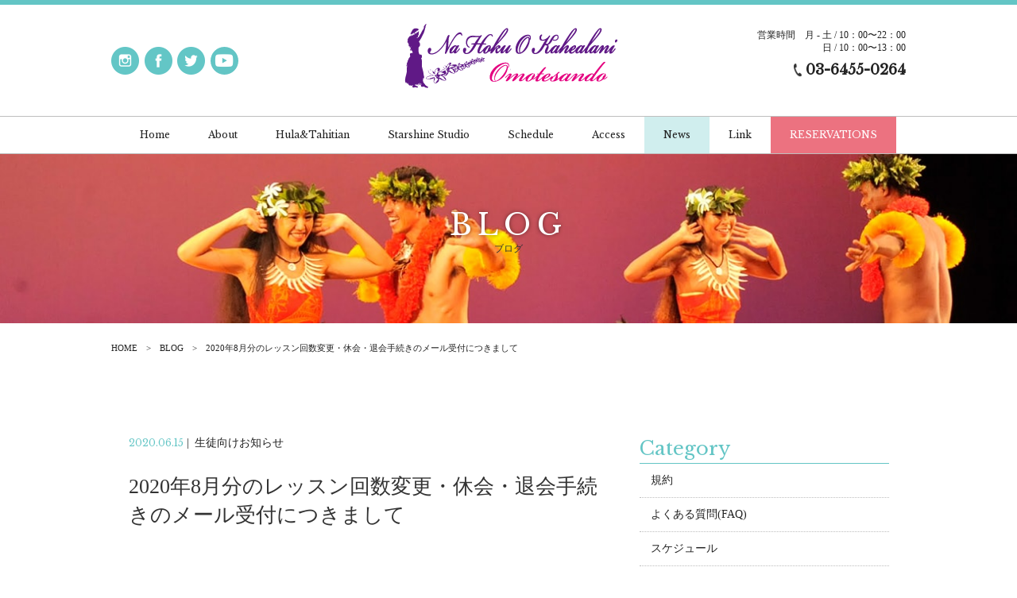

--- FILE ---
content_type: text/html; charset=UTF-8
request_url: https://nahokuokahealanijp.com/for8/
body_size: 8296
content:
<!DOCTYPE html>
<html dir="ltr" lang="ja">
<head>
<meta charset="UTF-8">
	<meta name="viewport" content="width=1050">
	<meta name="format-detection" content="telephone=no">

<link rel="shortcut icon" href="https://nahokuokahealanijp.com/wp-content/themes/031/favicon.ico" type="image/x-icon" />
<link rel="stylesheet" href="https://nahokuokahealanijp.com/wp-content/themes/031/style.css" media="all">
<link href="https://fonts.googleapis.com/css?family=Libre+Baskerville" rel="stylesheet">
<link href="https://use.fontawesome.com/releases/v5.0.8/css/all.css" rel="stylesheet">
<!--[if lt IE 9]>
<script src="https://nahokuokahealanijp.com/wp-content/themes/031/js/html5.js"></script>
<script src="https://nahokuokahealanijp.com/wp-content/themes/031/js/css3-mediaqueries.js"></script>
<![endif]-->
<script src="https://nahokuokahealanijp.com/wp-content/themes/031/js/jquery.min.js"></script>
<script src="https://nahokuokahealanijp.com/wp-content/themes/031/js/script.js"></script>

		<!-- All in One SEO 4.3.2 - aioseo.com -->
		<title>ナ ホク オ カヘアラニ 表参道 青山 本物のフラダンス</title>
		<meta name="robots" content="max-image-preview:large" />
		<link rel="canonical" href="https://nahokuokahealanijp.com/for8/" />
		<meta name="generator" content="All in One SEO (AIOSEO) 4.3.2 " />

		<!-- Google tag (gtag.js) - Google Analytics -->
<script async src="https://www.googletagmanager.com/gtag/js?id=G-ZTCMBH6D4C">
</script>
<script>
  window.dataLayer = window.dataLayer || [];
  function gtag(){dataLayer.push(arguments);}
  gtag('js', new Date());

  gtag('config', 'G-ZTCMBH6D4C');
</script>
		<meta property="og:locale" content="ja_JP" />
		<meta property="og:site_name" content="ナ ホク オ カヘアラニ | 表参道・青山のフラスタジオ" />
		<meta property="og:type" content="article" />
		<meta property="og:title" content="2020年8月分のレッスン回数変更・休会・退会手続きのメール受付につきまして | ナ ホク オ カヘアラニ" />
		<meta property="og:url" content="https://nahokuokahealanijp.com/for8/" />
		<meta property="og:image" content="https://nahokuokahealanijp.com/wp-content/uploads/2023/03/hokulani-andriana.jpg" />
		<meta property="og:image:secure_url" content="https://nahokuokahealanijp.com/wp-content/uploads/2023/03/hokulani-andriana.jpg" />
		<meta property="article:published_time" content="2020-06-15T08:45:03+00:00" />
		<meta property="article:modified_time" content="2020-10-01T02:08:32+00:00" />
		<meta property="article:publisher" content="https://www.facebook.com/NaHokuOKahealaniJapan" />
		<meta name="twitter:card" content="summary_large_image" />
		<meta name="twitter:site" content="@nahokustudio" />
		<meta name="twitter:title" content="2020年8月分のレッスン回数変更・休会・退会手続きのメール受付につきまして | ナ ホク オ カヘアラニ" />
		<meta name="twitter:creator" content="@nahokustudio" />
		<meta name="twitter:image" content="http://nahokuokahealanijp.com/wp-content/uploads/2023/03/hokulani-andriana.jpg" />
		<meta name="google" content="nositelinkssearchbox" />
		<script type="application/ld+json" class="aioseo-schema">
			{"@context":"https:\/\/schema.org","@graph":[{"@type":"Article","@id":"https:\/\/nahokuokahealanijp.com\/for8\/#article","name":"2020\u5e748\u6708\u5206\u306e\u30ec\u30c3\u30b9\u30f3\u56de\u6570\u5909\u66f4\u30fb\u4f11\u4f1a\u30fb\u9000\u4f1a\u624b\u7d9a\u304d\u306e\u30e1\u30fc\u30eb\u53d7\u4ed8\u306b\u3064\u304d\u307e\u3057\u3066 | \u30ca \u30db\u30af \u30aa \u30ab\u30d8\u30a2\u30e9\u30cb","headline":"2020\u5e748\u6708\u5206\u306e\u30ec\u30c3\u30b9\u30f3\u56de\u6570\u5909\u66f4\u30fb\u4f11\u4f1a\u30fb\u9000\u4f1a\u624b\u7d9a\u304d\u306e\u30e1\u30fc\u30eb\u53d7\u4ed8\u306b\u3064\u304d\u307e\u3057\u3066","author":{"@id":"https:\/\/nahokuokahealanijp.com\/author\/nahoku\/#author"},"publisher":{"@id":"https:\/\/nahokuokahealanijp.com\/#organization"},"image":{"@type":"ImageObject","url":"https:\/\/nahokuokahealanijp.com\/wp-content\/uploads\/2020\/06\/for8.jpg","width":842,"height":596},"datePublished":"2020-06-15T08:45:03+09:00","dateModified":"2020-10-01T02:08:32+09:00","inLanguage":"ja","mainEntityOfPage":{"@id":"https:\/\/nahokuokahealanijp.com\/for8\/#webpage"},"isPartOf":{"@id":"https:\/\/nahokuokahealanijp.com\/for8\/#webpage"},"articleSection":"\u751f\u5f92\u5411\u3051\u304a\u77e5\u3089\u305b"},{"@type":"BreadcrumbList","@id":"https:\/\/nahokuokahealanijp.com\/for8\/#breadcrumblist","itemListElement":[{"@type":"ListItem","@id":"https:\/\/nahokuokahealanijp.com\/#listItem","position":1,"item":{"@type":"WebPage","@id":"https:\/\/nahokuokahealanijp.com\/","name":"\u30db\u30fc\u30e0","description":"\u8868\u53c2\u9053\u30fb\u9752\u5c71\u306e\u30d5\u30e9\u30c0\u30f3\u30b9\u6559\u5ba4\u300c \u30ca \u30db\u30af \u30aa \u30ab\u30d8\u30a2\u30e9\u30cb\u300d | \u8868\u53c2\u9053\u99c5\u304b\u3089\u5f92\u6b693\u5206\u3068\u901a\u3044\u3084\u3059\u3044\u304b\u3089\u7d9a\u3051\u3089\u308c\u308b | \u30cf\u30ef\u30a4\u304b\u3089\u6765\u65e5\u3057\u305f\u5148\u751f\u304b\u3089\u5b66\u3079\u308b\u672c\u7269\u306e\u30d5\u30e9\u30c0\u30f3\u30b9 | \u8d85\u5165\u9580\u304b\u3089\u30d7\u30ed\u30d5\u30a7\u30c3\u30b7\u30e7\u30ca\u30eb\u307e\u3067\u3001\u30ec\u30d9\u30eb\u5225\u30af\u30e9\u30b9\u3067\u521d\u3081\u3066\u3067\u3082\u5b89\u5fc3\u3002","url":"https:\/\/nahokuokahealanijp.com\/"},"nextItem":"https:\/\/nahokuokahealanijp.com\/for8\/#listItem"},{"@type":"ListItem","@id":"https:\/\/nahokuokahealanijp.com\/for8\/#listItem","position":2,"item":{"@type":"WebPage","@id":"https:\/\/nahokuokahealanijp.com\/for8\/","name":"2020\u5e748\u6708\u5206\u306e\u30ec\u30c3\u30b9\u30f3\u56de\u6570\u5909\u66f4\u30fb\u4f11\u4f1a\u30fb\u9000\u4f1a\u624b\u7d9a\u304d\u306e\u30e1\u30fc\u30eb\u53d7\u4ed8\u306b\u3064\u304d\u307e\u3057\u3066","url":"https:\/\/nahokuokahealanijp.com\/for8\/"},"previousItem":"https:\/\/nahokuokahealanijp.com\/#listItem"}]},{"@type":"Organization","@id":"https:\/\/nahokuokahealanijp.com\/#organization","name":"\u30ca \u30db\u30af \u30aa \u30ab\u30d8\u30a2\u30e9\u30cb\u3000\u30d5\u30e9\uff06\u30bf\u30d2\u30c1\u30a2\u30f3\u30c0\u30f3\u30b9\u30b9\u30bf\u30b8\u30aa","url":"https:\/\/nahokuokahealanijp.com\/","logo":{"@type":"ImageObject","url":"https:\/\/nahokuokahealanijp.com\/wp-content\/uploads\/2023\/03\/19c41543453befdfc9f26ba7bbeb2813.jpg","@id":"https:\/\/nahokuokahealanijp.com\/#organizationLogo","width":842,"height":595},"image":{"@id":"https:\/\/nahokuokahealanijp.com\/#organizationLogo"},"sameAs":["https:\/\/www.facebook.com\/NaHokuOKahealaniJapan","https:\/\/twitter.com\/nahokustudio","https:\/\/www.instagram.com\/nahokuokahealanijapan\/","https:\/\/www.youtube.com\/channel\/UCmbEVkaax56FpYSTAlIlVxw\/videos_polymertrue"],"contactPoint":{"@type":"ContactPoint","telephone":"+81364550264","contactType":"Reservations"}},{"@type":"Person","@id":"https:\/\/nahokuokahealanijp.com\/author\/nahoku\/#author","url":"https:\/\/nahokuokahealanijp.com\/author\/nahoku\/","name":"nahoku","image":{"@type":"ImageObject","@id":"https:\/\/nahokuokahealanijp.com\/for8\/#authorImage","url":"https:\/\/secure.gravatar.com\/avatar\/183cf744a0d13a8da1ef7d5fe2020750?s=96&d=mm&r=g","width":96,"height":96,"caption":"nahoku"}},{"@type":"WebPage","@id":"https:\/\/nahokuokahealanijp.com\/for8\/#webpage","url":"https:\/\/nahokuokahealanijp.com\/for8\/","name":"2020\u5e748\u6708\u5206\u306e\u30ec\u30c3\u30b9\u30f3\u56de\u6570\u5909\u66f4\u30fb\u4f11\u4f1a\u30fb\u9000\u4f1a\u624b\u7d9a\u304d\u306e\u30e1\u30fc\u30eb\u53d7\u4ed8\u306b\u3064\u304d\u307e\u3057\u3066 | \u30ca \u30db\u30af \u30aa \u30ab\u30d8\u30a2\u30e9\u30cb","inLanguage":"ja","isPartOf":{"@id":"https:\/\/nahokuokahealanijp.com\/#website"},"breadcrumb":{"@id":"https:\/\/nahokuokahealanijp.com\/for8\/#breadcrumblist"},"author":{"@id":"https:\/\/nahokuokahealanijp.com\/author\/nahoku\/#author"},"creator":{"@id":"https:\/\/nahokuokahealanijp.com\/author\/nahoku\/#author"},"image":{"@type":"ImageObject","url":"https:\/\/nahokuokahealanijp.com\/wp-content\/uploads\/2020\/06\/for8.jpg","@id":"https:\/\/nahokuokahealanijp.com\/#mainImage","width":842,"height":596},"primaryImageOfPage":{"@id":"https:\/\/nahokuokahealanijp.com\/for8\/#mainImage"},"datePublished":"2020-06-15T08:45:03+09:00","dateModified":"2020-10-01T02:08:32+09:00"},{"@type":"WebSite","@id":"https:\/\/nahokuokahealanijp.com\/#website","url":"https:\/\/nahokuokahealanijp.com\/","name":"\u30ca \u30db\u30af \u30aa \u30ab\u30d8\u30a2\u30e9\u30cb\u3000\u30d5\u30e9\uff06\u30bf\u30d2\u30c1\u30a2\u30f3\u30c0\u30f3\u30b9\u30b9\u30bf\u30b8\u30aa","description":"\u8868\u53c2\u9053\u30fb\u9752\u5c71\u306e\u30d5\u30e9\u30b9\u30bf\u30b8\u30aa","inLanguage":"ja","publisher":{"@id":"https:\/\/nahokuokahealanijp.com\/#organization"}}]}
		</script>
		<!-- All in One SEO -->

<link rel='stylesheet' id='wp-block-library-css' href='https://nahokuokahealanijp.com/wp-includes/css/dist/block-library/style.min.css?ver=6.1.9' type='text/css' media='all' />
<link rel='stylesheet' id='classic-theme-styles-css' href='https://nahokuokahealanijp.com/wp-includes/css/classic-themes.min.css?ver=1' type='text/css' media='all' />
<style id='global-styles-inline-css' type='text/css'>
body{--wp--preset--color--black: #000000;--wp--preset--color--cyan-bluish-gray: #abb8c3;--wp--preset--color--white: #ffffff;--wp--preset--color--pale-pink: #f78da7;--wp--preset--color--vivid-red: #cf2e2e;--wp--preset--color--luminous-vivid-orange: #ff6900;--wp--preset--color--luminous-vivid-amber: #fcb900;--wp--preset--color--light-green-cyan: #7bdcb5;--wp--preset--color--vivid-green-cyan: #00d084;--wp--preset--color--pale-cyan-blue: #8ed1fc;--wp--preset--color--vivid-cyan-blue: #0693e3;--wp--preset--color--vivid-purple: #9b51e0;--wp--preset--gradient--vivid-cyan-blue-to-vivid-purple: linear-gradient(135deg,rgba(6,147,227,1) 0%,rgb(155,81,224) 100%);--wp--preset--gradient--light-green-cyan-to-vivid-green-cyan: linear-gradient(135deg,rgb(122,220,180) 0%,rgb(0,208,130) 100%);--wp--preset--gradient--luminous-vivid-amber-to-luminous-vivid-orange: linear-gradient(135deg,rgba(252,185,0,1) 0%,rgba(255,105,0,1) 100%);--wp--preset--gradient--luminous-vivid-orange-to-vivid-red: linear-gradient(135deg,rgba(255,105,0,1) 0%,rgb(207,46,46) 100%);--wp--preset--gradient--very-light-gray-to-cyan-bluish-gray: linear-gradient(135deg,rgb(238,238,238) 0%,rgb(169,184,195) 100%);--wp--preset--gradient--cool-to-warm-spectrum: linear-gradient(135deg,rgb(74,234,220) 0%,rgb(151,120,209) 20%,rgb(207,42,186) 40%,rgb(238,44,130) 60%,rgb(251,105,98) 80%,rgb(254,248,76) 100%);--wp--preset--gradient--blush-light-purple: linear-gradient(135deg,rgb(255,206,236) 0%,rgb(152,150,240) 100%);--wp--preset--gradient--blush-bordeaux: linear-gradient(135deg,rgb(254,205,165) 0%,rgb(254,45,45) 50%,rgb(107,0,62) 100%);--wp--preset--gradient--luminous-dusk: linear-gradient(135deg,rgb(255,203,112) 0%,rgb(199,81,192) 50%,rgb(65,88,208) 100%);--wp--preset--gradient--pale-ocean: linear-gradient(135deg,rgb(255,245,203) 0%,rgb(182,227,212) 50%,rgb(51,167,181) 100%);--wp--preset--gradient--electric-grass: linear-gradient(135deg,rgb(202,248,128) 0%,rgb(113,206,126) 100%);--wp--preset--gradient--midnight: linear-gradient(135deg,rgb(2,3,129) 0%,rgb(40,116,252) 100%);--wp--preset--duotone--dark-grayscale: url('#wp-duotone-dark-grayscale');--wp--preset--duotone--grayscale: url('#wp-duotone-grayscale');--wp--preset--duotone--purple-yellow: url('#wp-duotone-purple-yellow');--wp--preset--duotone--blue-red: url('#wp-duotone-blue-red');--wp--preset--duotone--midnight: url('#wp-duotone-midnight');--wp--preset--duotone--magenta-yellow: url('#wp-duotone-magenta-yellow');--wp--preset--duotone--purple-green: url('#wp-duotone-purple-green');--wp--preset--duotone--blue-orange: url('#wp-duotone-blue-orange');--wp--preset--font-size--small: 13px;--wp--preset--font-size--medium: 20px;--wp--preset--font-size--large: 36px;--wp--preset--font-size--x-large: 42px;--wp--preset--spacing--20: 0.44rem;--wp--preset--spacing--30: 0.67rem;--wp--preset--spacing--40: 1rem;--wp--preset--spacing--50: 1.5rem;--wp--preset--spacing--60: 2.25rem;--wp--preset--spacing--70: 3.38rem;--wp--preset--spacing--80: 5.06rem;}:where(.is-layout-flex){gap: 0.5em;}body .is-layout-flow > .alignleft{float: left;margin-inline-start: 0;margin-inline-end: 2em;}body .is-layout-flow > .alignright{float: right;margin-inline-start: 2em;margin-inline-end: 0;}body .is-layout-flow > .aligncenter{margin-left: auto !important;margin-right: auto !important;}body .is-layout-constrained > .alignleft{float: left;margin-inline-start: 0;margin-inline-end: 2em;}body .is-layout-constrained > .alignright{float: right;margin-inline-start: 2em;margin-inline-end: 0;}body .is-layout-constrained > .aligncenter{margin-left: auto !important;margin-right: auto !important;}body .is-layout-constrained > :where(:not(.alignleft):not(.alignright):not(.alignfull)){max-width: var(--wp--style--global--content-size);margin-left: auto !important;margin-right: auto !important;}body .is-layout-constrained > .alignwide{max-width: var(--wp--style--global--wide-size);}body .is-layout-flex{display: flex;}body .is-layout-flex{flex-wrap: wrap;align-items: center;}body .is-layout-flex > *{margin: 0;}:where(.wp-block-columns.is-layout-flex){gap: 2em;}.has-black-color{color: var(--wp--preset--color--black) !important;}.has-cyan-bluish-gray-color{color: var(--wp--preset--color--cyan-bluish-gray) !important;}.has-white-color{color: var(--wp--preset--color--white) !important;}.has-pale-pink-color{color: var(--wp--preset--color--pale-pink) !important;}.has-vivid-red-color{color: var(--wp--preset--color--vivid-red) !important;}.has-luminous-vivid-orange-color{color: var(--wp--preset--color--luminous-vivid-orange) !important;}.has-luminous-vivid-amber-color{color: var(--wp--preset--color--luminous-vivid-amber) !important;}.has-light-green-cyan-color{color: var(--wp--preset--color--light-green-cyan) !important;}.has-vivid-green-cyan-color{color: var(--wp--preset--color--vivid-green-cyan) !important;}.has-pale-cyan-blue-color{color: var(--wp--preset--color--pale-cyan-blue) !important;}.has-vivid-cyan-blue-color{color: var(--wp--preset--color--vivid-cyan-blue) !important;}.has-vivid-purple-color{color: var(--wp--preset--color--vivid-purple) !important;}.has-black-background-color{background-color: var(--wp--preset--color--black) !important;}.has-cyan-bluish-gray-background-color{background-color: var(--wp--preset--color--cyan-bluish-gray) !important;}.has-white-background-color{background-color: var(--wp--preset--color--white) !important;}.has-pale-pink-background-color{background-color: var(--wp--preset--color--pale-pink) !important;}.has-vivid-red-background-color{background-color: var(--wp--preset--color--vivid-red) !important;}.has-luminous-vivid-orange-background-color{background-color: var(--wp--preset--color--luminous-vivid-orange) !important;}.has-luminous-vivid-amber-background-color{background-color: var(--wp--preset--color--luminous-vivid-amber) !important;}.has-light-green-cyan-background-color{background-color: var(--wp--preset--color--light-green-cyan) !important;}.has-vivid-green-cyan-background-color{background-color: var(--wp--preset--color--vivid-green-cyan) !important;}.has-pale-cyan-blue-background-color{background-color: var(--wp--preset--color--pale-cyan-blue) !important;}.has-vivid-cyan-blue-background-color{background-color: var(--wp--preset--color--vivid-cyan-blue) !important;}.has-vivid-purple-background-color{background-color: var(--wp--preset--color--vivid-purple) !important;}.has-black-border-color{border-color: var(--wp--preset--color--black) !important;}.has-cyan-bluish-gray-border-color{border-color: var(--wp--preset--color--cyan-bluish-gray) !important;}.has-white-border-color{border-color: var(--wp--preset--color--white) !important;}.has-pale-pink-border-color{border-color: var(--wp--preset--color--pale-pink) !important;}.has-vivid-red-border-color{border-color: var(--wp--preset--color--vivid-red) !important;}.has-luminous-vivid-orange-border-color{border-color: var(--wp--preset--color--luminous-vivid-orange) !important;}.has-luminous-vivid-amber-border-color{border-color: var(--wp--preset--color--luminous-vivid-amber) !important;}.has-light-green-cyan-border-color{border-color: var(--wp--preset--color--light-green-cyan) !important;}.has-vivid-green-cyan-border-color{border-color: var(--wp--preset--color--vivid-green-cyan) !important;}.has-pale-cyan-blue-border-color{border-color: var(--wp--preset--color--pale-cyan-blue) !important;}.has-vivid-cyan-blue-border-color{border-color: var(--wp--preset--color--vivid-cyan-blue) !important;}.has-vivid-purple-border-color{border-color: var(--wp--preset--color--vivid-purple) !important;}.has-vivid-cyan-blue-to-vivid-purple-gradient-background{background: var(--wp--preset--gradient--vivid-cyan-blue-to-vivid-purple) !important;}.has-light-green-cyan-to-vivid-green-cyan-gradient-background{background: var(--wp--preset--gradient--light-green-cyan-to-vivid-green-cyan) !important;}.has-luminous-vivid-amber-to-luminous-vivid-orange-gradient-background{background: var(--wp--preset--gradient--luminous-vivid-amber-to-luminous-vivid-orange) !important;}.has-luminous-vivid-orange-to-vivid-red-gradient-background{background: var(--wp--preset--gradient--luminous-vivid-orange-to-vivid-red) !important;}.has-very-light-gray-to-cyan-bluish-gray-gradient-background{background: var(--wp--preset--gradient--very-light-gray-to-cyan-bluish-gray) !important;}.has-cool-to-warm-spectrum-gradient-background{background: var(--wp--preset--gradient--cool-to-warm-spectrum) !important;}.has-blush-light-purple-gradient-background{background: var(--wp--preset--gradient--blush-light-purple) !important;}.has-blush-bordeaux-gradient-background{background: var(--wp--preset--gradient--blush-bordeaux) !important;}.has-luminous-dusk-gradient-background{background: var(--wp--preset--gradient--luminous-dusk) !important;}.has-pale-ocean-gradient-background{background: var(--wp--preset--gradient--pale-ocean) !important;}.has-electric-grass-gradient-background{background: var(--wp--preset--gradient--electric-grass) !important;}.has-midnight-gradient-background{background: var(--wp--preset--gradient--midnight) !important;}.has-small-font-size{font-size: var(--wp--preset--font-size--small) !important;}.has-medium-font-size{font-size: var(--wp--preset--font-size--medium) !important;}.has-large-font-size{font-size: var(--wp--preset--font-size--large) !important;}.has-x-large-font-size{font-size: var(--wp--preset--font-size--x-large) !important;}
.wp-block-navigation a:where(:not(.wp-element-button)){color: inherit;}
:where(.wp-block-columns.is-layout-flex){gap: 2em;}
.wp-block-pullquote{font-size: 1.5em;line-height: 1.6;}
</style>
<link rel='stylesheet' id='dashicons-css' href='https://nahokuokahealanijp.com/wp-includes/css/dashicons.min.css?ver=6.1.9' type='text/css' media='all' />
<link rel='stylesheet' id='post-views-counter-frontend-css' href='https://nahokuokahealanijp.com/wp-content/plugins/post-views-counter/css/frontend.min.css?ver=1.3.13' type='text/css' media='all' />
<link rel='stylesheet' id='wp-pagenavi-css' href='https://nahokuokahealanijp.com/wp-content/plugins/wp-pagenavi/pagenavi-css.css?ver=2.70' type='text/css' media='all' />
<link rel='stylesheet' id='tablepress-default-css' href='https://nahokuokahealanijp.com/wp-content/plugins/tablepress/css/build/default.css?ver=2.1.7' type='text/css' media='all' />
<link rel="https://api.w.org/" href="https://nahokuokahealanijp.com/wp-json/" /><link rel="alternate" type="application/json" href="https://nahokuokahealanijp.com/wp-json/wp/v2/posts/993" /><link rel="alternate" type="application/json+oembed" href="https://nahokuokahealanijp.com/wp-json/oembed/1.0/embed?url=https%3A%2F%2Fnahokuokahealanijp.com%2Ffor8%2F" />
<link rel="alternate" type="text/xml+oembed" href="https://nahokuokahealanijp.com/wp-json/oembed/1.0/embed?url=https%3A%2F%2Fnahokuokahealanijp.com%2Ffor8%2F&#038;format=xml" />
<style type="text/css">.recentcomments a{display:inline !important;padding:0 !important;margin:0 !important;}</style><style id="wpforms-css-vars-root">
				:root {
					--wpforms-field-border-radius: 3px;
--wpforms-field-background-color: #ffffff;
--wpforms-field-border-color: rgba( 0, 0, 0, 0.25 );
--wpforms-field-text-color: rgba( 0, 0, 0, 0.7 );
--wpforms-label-color: rgba( 0, 0, 0, 0.85 );
--wpforms-label-sublabel-color: rgba( 0, 0, 0, 0.55 );
--wpforms-label-error-color: #d63637;
--wpforms-button-border-radius: 3px;
--wpforms-button-background-color: #066aab;
--wpforms-button-text-color: #ffffff;
--wpforms-field-size-input-height: 43px;
--wpforms-field-size-input-spacing: 15px;
--wpforms-field-size-font-size: 16px;
--wpforms-field-size-line-height: 19px;
--wpforms-field-size-padding-h: 14px;
--wpforms-field-size-checkbox-size: 16px;
--wpforms-field-size-sublabel-spacing: 5px;
--wpforms-field-size-icon-size: 1;
--wpforms-label-size-font-size: 16px;
--wpforms-label-size-line-height: 19px;
--wpforms-label-size-sublabel-font-size: 14px;
--wpforms-label-size-sublabel-line-height: 17px;
--wpforms-button-size-font-size: 17px;
--wpforms-button-size-height: 41px;
--wpforms-button-size-padding-h: 15px;
--wpforms-button-size-margin-top: 10px;

				}
			</style></head>
<body>

<header class="home">
	<section class="head pc">
		<article class="f_box f_h_sb f_center">
			<div class="social f_box f_h_sb">
				<a href="https://www.instagram.com/nahokuokahealanijapan" target="blank"><img src="https://nahokuokahealanijp.com/wp-content/themes/031/img/icon/instagram.png" alt="Na Hoku O Kahealani"/></a>
				<a href="https://www.facebook.com/NaHokuOKahealaniJapan" target="blank"><img src="https://nahokuokahealanijp.com/wp-content/themes/031/img/icon/facebook.png" alt="Na Hoku O Kahealani"/></a>
				<a href="https://twitter.com/nahokustudio" target="blank"><img src="https://nahokuokahealanijp.com/wp-content/themes/031/img/icon/twitter.png" alt="Na Hoku O Kahealani"/></a>
				<a href="https://www.youtube.com/channel/UCmbEVkaax56FpYSTAlIlVxw/videos_polymer=true" target="blank" class="yt f_cc"><i class="fab fa-youtube"></i></a>
			</div>
			<div class="logo f_cc">
				<h1><a href="https://nahokuokahealanijp.com/"><img src="https://nahokuokahealanijp.com/wp-content/themes/031/img/common/png-294-100.png" alt="Na Hoku O Kahealani"/></a></h1>
				<!-- SP用のロゴ 別途あり -->
			</div>
			<div class="guide f_box f_end f_column">
				<div class="open f_box tr"><p>営業時間　</p>
月 - 土  / 10：00〜22：00<br>
日 / 10：00〜13：00</div>
				<p class="tel gf"><img src="https://nahokuokahealanijp.com/wp-content/themes/031/img/icon/tel_b.png" width="10" alt="Na Hoku O Kahealani"/>&nbsp;03-6455-0264</p>
			</div>
		</article>
	</section>
	<section class="gf navigation f_box">
		<nav class="menu f_cc trans">

			<!-- SP menu用のロゴ -->
			<h1 class="sp"><img src="https://nahokuokahealanijp.com/wp-content/themes/031/img/common/png-294-100.png" alt="Na Hoku O Kahealani"/></h1>
			<div>
				<a href="https://nahokuokahealanijp.com/" class=" f_cc"><span>Home</span></a>
				<a href="https://nahokuokahealanijp.com/about/" class=" f_cc"><span>About</span></a>
				<a href="https://nahokuokahealanijp.com/program/" class=" f_cc"><span>Hula&Tahitian</span></a>
				<a href="https://nahokuokahealanijp.com/alohayoga/" class=" f_cc"><span>Starshine Studio</span></a>
				<a href="https://nahokuokahealanijp.com/schedule/" class=" f_cc"><span>Schedule</span></a>
				<a href="https://nahokuokahealanijp.com/access/" class=" f_cc"><span>Access</span></a>
				<a href="https://nahokuokahealanijp.com/blog/" class="active f_cc"><span>News</span></a>
				<a href="https://linktr.ee/nahoku" target="_blank" rel="noopener noreferrer"><span>Link</span></a>
				<a href="https://nahokuokahealanijp.com/contact/" class=" f_cc"><span>RESERVATIONS</span></a>

			</div>
		</nav>
	</section>
	<section class="sp navi">
		<nav>
			<div class="f_box f_h_sb f_center">
				<!-- SP header用のロゴ -->

				<h1 id="logo"><a href="https://nahokuokahealanijp.com/"><img src="https://nahokuokahealanijp.com/wp-content/themes/031/img/common/png-294-100.png" alt="Na Hoku O Kahealani"/></a></h1>
				<a href="tel:03-6455-0264" class="tel f_cc"><img src="https://nahokuokahealanijp.com/wp-content/themes/031/img/icon/tel_w.png" width="15"  alt="Na Hoku O Kahealani"/></a>
				<div class="toggle  f_cc">
					<button class="hamburger hamburger--spin" type="button" id="toggle">
						<span class="hamburger-box">
							<span class="hamburger-inner"></span>
						</span>
					</button>
				</div>
			</div>
		</nav>
	</section>
</header><main>
<figure id="kv" class="f_cc">
	<figcaption class="f_cc">
		<h2 class="gf">BLOG<br><span>ブログ</span></h2>
	</figcaption>
	<img srcset="https://nahokuokahealanijp.com/wp-content/themes/031/img/blog/kv_blog.jpg" alt="Na Hoku O Kahealani">
</figure>
<nav id="bread">
	<ol class="f_box f_center f_h_start">
		<li class="f_box"><a href="https://nahokuokahealanijp.com/">HOME</a></li>
		<li><a href="https://nahokuokahealanijp.com/blog/">BLOG</a></li>
		<li>2020年8月分のレッスン回数変更・休会・退会手続きのメール受付につきまして</li>
	</ol>
</nav>
<section id="post" class="single">
	<article class="f_box f_h_sa f_wrap">
		<div class="col w60 scroll" data-type="up">

			<p class="f_box f_center">
				<span class="date gf">2020.06.15</span>&nbsp;|<span class="category">生徒向けお知らせ</span>
			</p>
			<h2 class="tl ">2020年8月分のレッスン回数変更・休会・退会手続きのメール受付につきまして</h2>
			<div class="content">
			<figure><img width="842" height="596" src="https://nahokuokahealanijp.com/wp-content/uploads/2020/06/for8.jpg" class="attachment- size- wp-post-image" alt="" decoding="async" srcset="https://nahokuokahealanijp.com/wp-content/uploads/2020/06/for8.jpg 842w, https://nahokuokahealanijp.com/wp-content/uploads/2020/06/for8-300x212.jpg 300w, https://nahokuokahealanijp.com/wp-content/uploads/2020/06/for8-768x544.jpg 768w, https://nahokuokahealanijp.com/wp-content/uploads/2020/06/for8-350x248.jpg 350w" sizes="(max-width: 842px) 100vw, 842px" /></figure>			&nbsp;<br />
<br />
&nbsp;<br />
<br />
<strong>2020年8月分のレッスン回数変更・休会・退会手続きのメール受付につきまして</strong><br />
<br />
&nbsp;<br />
<br />
新型コロナウイルス感染症の影響によりスタジオまでお越しになることが難しい方のために、<br />
<br />
8月分の【レッスン回数変更】【休会】【退会】のお手続きをメールにて受け付けいたします。<br />
<br />
&nbsp;<br />
<br />
7月のみ、あるいは7月まで休会されていた方は、<br />
<br />
8月から休会前のレッスン回数へ戻りますので、ご確認をお願いいたします。<br />
<br />
（休会後のレッスン回数を変更されている方は、変更後の回数となります）<br />
<br />
&nbsp;<br />
<br />
※9月分の対応については、後日発表させていただきます。<br />
<br />
メールに、下記5点を入力の上、nahoku@ymail.plala.or.jp　までお送りください。<br />
<br />
&nbsp;<br />
<br />
<strong><span style="color: #ff0000;">【締め切り】2020年7月10日</span></strong><br />
<br />
&nbsp;<br />
<br />
1、ニックネーム<br />
<br />
2、本名<br />
<br />
3、申請内容<br />
<br />
【レッスン回数変更の場合】8月から希望する回数<br />
<br />
【休会の場合】休会する期間（例：8月のみ、8月9月etc）<br />
<br />
【退会の場合】退会は、最短で7月30日です。<br />
<br />
4、申請の理由<br />
<br />
5、メールアドレス（PCメールアドレスを推奨）<br />
<br />
&nbsp;<br />
<br />
ナホクオハワイからの返信のメールをもって、手続きを受付完了となりますので、<br />
<br />
nahoku@ymail.plala.or.jp　からのメールが受信できるように<br />
<br />
スマートフォンなどの設定のご確認をお願いいたします。<br />
<br />
（PCメールアドレスのご登録を推奨いたします）<br />
<br />
よろしくお願いいたします。			</div>

			<div class="single_paging f_box f_h_sb">
							
									<div class="back">
				<a href="https://nahokuokahealanijp.com/for7/" class="btn main single">
					前ページ
				</a>
			</div>
			
						<div class="next">
				<a href="https://nahokuokahealanijp.com/for9/" class="btn main single">
					次ページ
				</a>
			</div>
						</div>
			<div class="blank"></div>
			<div class="f_box f_h_center">
				<a href="https://nahokuokahealanijp.com/blog/" class="btn main gf">BLOG一覧へ戻る</a>
			</div>
			<div class="blank"></div>
		</div>
		<div class="side col w30l scroll" data-type="up">
			<div id="category">
				<h3 class="gf">Category</h3>
<ul>


<li><a href="https://nahokuokahealanijp.com/category/policy/">規約</a></li>
<li><a href="https://nahokuokahealanijp.com/category/faq/">よくある質問(FAQ)</a></li>
<li><a href="https://nahokuokahealanijp.com/category/schedule/">スケジュール</a></li>
<li><a href="https://nahokuokahealanijp.com/category/info/">生徒向けお知らせ</a></li>
<li><a href="https://nahokuokahealanijp.com/category/yoga/">ヨガ</a></li>
<li><a href="https://nahokuokahealanijp.com/category/kpop/">K-POP</a></li>
<li><a href="https://nahokuokahealanijp.com/category/event/">イベント</a></li>
<li><a href="https://nahokuokahealanijp.com/category/stage/">ステージ</a></li>
<li><a href="https://nahokuokahealanijp.com/category/ws/">ワークショップ</a></li>
<li><a href="https://nahokuokahealanijp.com/category/blog/">ブログ</a></li>
<li><a href="https://nahokuokahealanijp.com/category/recruit/">求人</a></li>
</ul>			</div>
			<div id="recent">
				<h3 class="gf">New Article</h3>
<ul>
		<li>
		<a href="https://nahokuokahealanijp.com/class_info/" class="f_box f_h_start f_start">
			<div>
			<p><span  class="date gf">2025.12.18</span>
			<p class="pointed">【1/19更新】クラス情報／休講など</p>
			</div>
		</a>
	</li>
		<li>
		<a href="https://nahokuokahealanijp.com/newyear2026/" class="f_box f_h_start f_start">
			<div>
			<p><span  class="date gf">2025.11.19</span>
			<p class="pointed">年末年始休業のお知らせ</p>
			</div>
		</a>
	</li>
		<li>
		<a href="https://nahokuokahealanijp.com/questions_student/" class="f_box f_h_start f_start">
			<div>
			<p><span  class="date gf">2025.10.21</span>
			<p class="pointed">よくある質問　生徒向け</p>
			</div>
		</a>
	</li>
		<li>
		<a href="https://nahokuokahealanijp.com/questions/" class="f_box f_h_start f_start">
			<div>
			<p><span  class="date gf">2025.10.04</span>
			<p class="pointed">よくある質問　ナ・ホク・オ・カヘアラニ</p>
			</div>
		</a>
	</li>
		<li>
		<a href="https://nahokuokahealanijp.com/mail_error/" class="f_box f_h_start f_start">
			<div>
			<p><span  class="date gf">2025.10.01</span>
			<p class="pointed">メールが届かない場合　If by any chance the contents confirmation email does not reach you</p>
			</div>
		</a>
	</li>
		</ul>			</div>
		</div>
	</article>
</section>
</main>
<a href="#toTop" class="toTop"><img src="https://nahokuokahealanijp.com/wp-content/themes/031/img/common/to_top.png"  alt="Na Hoku O Kahealani"/></a>
<section id="cta" class="np cta f_box">
<section class="np cta f_box">
	<div class="tel f_box f_h_end">
		<a href="tel:03-6455-0264" class=" f_cc">
			<div>
				<h3 class="gf f_box f_center f_h_center"><img src="https://nahokuokahealanijp.com/wp-content/themes/031/img/icon/tel_w.png"  alt="Na Hoku O Kahealani"/>03-6455-0264</h3>
				<span></span>
			</div>
		</a>
	</div>
	<div class="web">
		<a href="https://nahokuokahealanijp.com/contact/" class=" f_cc">
			<div>
				<h3 class="gf tc">RESERVATION</h3>
				<span></span>
			</div>
		</a>
	</div>
</section></section>
<footer>
	<section class="np">
		<article class="f_h_center">
			<div>
				<h1 class="logo"></h1>
				<ul class="social f_box f_h_sb f_center f_wrap">
					<li><a href="https://www.instagram.com/nahokuokahealanijapan"  target="blank"><img src="https://nahokuokahealanijp.com/wp-content/themes/031/img/icon/instagram.png" alt="Na Hoku O Kahealani"/></a></li>
					<li><a href="https://www.facebook.com/NaHokuOKahealaniJapan"  target="blank"><img src="https://nahokuokahealanijp.com/wp-content/themes/031/img/icon/facebook.png" alt="Na Hoku O Kahealani"/></a></li>
					<li><a href="https://twitter.com/nahokustudio"  target="blank"><img src="https://nahokuokahealanijp.com/wp-content/themes/031/img/icon/twitter.png" alt="Na Hoku O Kahealani"/></a></li>
					<li><a href="https://www.youtube.com/channel/UCmbEVkaax56FpYSTAlIlVxw?view_as=subscriber_polymer=true"  target="blank" class="yt f_cc"><i class="fab fa-youtube"></i></a></li>
				</ul>
				<div class="f_cc">
                                        <a href="https://linktr.ee/nahoku" target="blank" class="btn main gf">LINK&nbsp;＞</a><br>
<!---
 <a href="https://nahokuokahealanijp.com/blog/" target="blank" class="btn main gf">
--->

					
				</div>
				<figure class="banner">
					<img src="https://nahokuokahealanijp.com/wp-content/themes/031/img/common/png-294-100.png" alt="Na Hoku O Kahealani"/>
				</figure>
			</div>
			<nav class="menu gf f_box f_h_center f_wrap">
				<a href="https://nahokuokahealanijp.com/"><span>Home</span></a>
				<a href="https://nahokuokahealanijp.com/about/"><span>About</span></a>
				<a href="https://nahokuokahealanijp.com/program/"><span>Hula&Tahitian</span></a>
				<a href="https://nahokuokahealanijp.com/alohayoga/"><span>Starshine Studio</span></a>
				<a href="https://nahokuokahealanijp.com/schedule/"><span>Schedule</span></a>
				<a href="https://nahokuokahealanijp.com/access/"><span>Access</span></a>
				<a href="https://nahokuokahealanijp.com/blog/"><span>News</span></a>
				<a href="https://linktr.ee/nahoku" target="_blank" rel="noopener noreferrer"><span>Link</span></a>
				<a href="https://nahokuokahealanijp.com/contact/"><span>RESERVATION</span></a>
			</nav>
		</article>
		<address>
			〒107-0061 東京都港区北青山3-5-9KAZU表参道202号室<br>
		</address>
	<p class="copy">&copy; Na Hoku O Hawaii</p>
	</section>
</footer>
</body>
</html>

--- FILE ---
content_type: application/javascript
request_url: https://nahokuokahealanijp.com/wp-content/themes/031/js/script.js
body_size: 1851
content:
$(function() {
//*************************************************
//	Window Setting
//*************************************************
	var Vh = $(window).height(),
		Vw = $(window).width(),
		ua = navigator.userAgent,
		Location = location.href
		num = Location.indexOf('#')
		PosArray = Array();

// PC/Tablet/mobile Check
		var windowCheck = function() {
			if (ua.indexOf('iPhone') > 0 || ua.indexOf('iPod') > 0 || ua.indexOf('Android') > 0 && ua.indexOf('Mobile') > 0) {
				return false;
			} else if (ua.indexOf('iPad') > 0 || ua.indexOf('Android') > 0) {
				return false;
			} else {
				return true;
			}
		}
//**********************************************************
//  to Anchor Link
//**********************************************************
	AncorLink = function() {
		num = Location.indexOf('#');
		target = Location.substring(num);
		var H = 150;
		if( 768 > Vw) {H = 70;}
		position = $(target).offset().top-H;
		return position;
	}
	for (var i = 0; i < $('img').length; i++) {
		var img = $('<img>');
		if(i == $('img').length - 1) {
			$(img).on('load',function() {
				if(num > 1) {
					if(Location.indexOf('toTop') > -1) {
						return true;
					}
					H = AncorLink();
					$('html,body').animate({scrollTop: H}, 0);
				}
			});
		}
		img.attr('src', $('img').eq(i).attr('src'));
	};

	$('a').on('click',function() {
		Location= $(this).attr("href");
		num = Location.indexOf('#');
		target = Location.substring(num);
		if(0 > num) {
			return true;
		}
		if(Location.indexOf('toTop') > -1) {
			$('body,html').animate({scrollTop: 0}, 400);
			return false;
		}
		H = AncorLink();
		$('body,html').animate({scrollTop:H}, 200);
		return false;
	});
//**********************************************************
//  to Top Scroll Control
//**********************************************************
	$(window).scroll(function(){
		var fromTop = $(this).scrollTop();
		if(fromTop > 200){
			$('.toTop').show();
		}else{
			$('.toTop').hide();
		}
	});
	$('a[href="#toTop"]').on('click',function() {
			$('html,body').animate({scrollTop: 0}, 400);
	});

//**********************************************************
//  Key Visual  Control
//**********************************************************
	if(false){
		$("#kv.index").slick({
	  		slidesToShow: 1,
			slidesToScroll: 1,
			autoplay:true,
			fade:true,
			dots: true,
		});
	}

//*************************************************
//	Effect Setting
//*************************************************
// set Active
	var setActive = function(scl, Target) {
		var pos = $(Target).offset().top;
		if($(Target).hasClass('active')) {
			if(pos > scl ) {
				$(Target).removeClass('active')
			}
		}else{
			if(scl > pos) {
				$(Target).addClass('active')
			}
		}
	}

	$(window).on('load scroll resize',function(){
	// move object setting
		var scl= $(this).scrollTop(); 
		var scl2= $(this).scrollTop() + Vh - Vh/2; 
		var scl5= $(this).scrollTop() + Vh;
		// Rotate Effect
		$('.deg').each(function() {
			setActive(scl5, $(this))
		});
		// ScrollUp Effect
		$('.scroll').each(function() {
			setActive(scl5, $(this))
		});
	})

//*************************************************
//	Header Menu Control
//*************************************************
	// sp用
	var SpH = parseInt($('header nav.menu').height());
	if ($('header')) {
		var SetPoint = 400;
		
		$(window).on('load resize scroll', function(){
			// スクロールによって fixed されるとき
			if($(window).scrollTop() > SetPoint) {
				$('header .head').addClass('active');
			}
			// スクロールによって 解除 されるとき
			if(SetPoint > $(window).scrollTop()) {
				$('header .head').removeClass('active');
			}
		})
	}
//*************************************************
//	SP Header Control
//*************************************************
	var forEach=function(t,o,r){if("[object Object]"===Object.prototype.toString.call(t))for(var c in t)Object.prototype.hasOwnProperty.call(t,c)&&o.call(r,t[c],c,t);else for(var e=0,l=t.length;l>e;e++)o.call(r,t[e],e,t)};

	var hamburgers = document.querySelectorAll(".hamburger");
	if (hamburgers.length > 0) {
	  forEach(hamburgers, function(hamburger) {
		hamburger.addEventListener("click", function() {
		  this.classList.toggle("is-active");
		}, false);
	  });
	}

	$('#toggle').click(function() {
		$(this).toggleClass('open');
		if($('nav.menu').hasClass("active")){
			$('nav.menu').removeClass("active");
			$('#logo').fadeIn();
		}else{
			$('nav.menu').addClass("active");
			$('#logo').fadeOut();
		}
		//myScroll.refresh();
	});
/***********************************************************
	Google Map Setting
************************************************************/
	if($('#map')[0]){
		function initialize() {
			var latlng = new google.maps.LatLng(35.649068, 139.702481);
			var myOptions = {
					zoom: 17,
					center: latlng,
					scrollwheel: false,
					mapTypeId: google.maps.MapTypeId.ROADMAP,
					panControl: false,
					streetViewControl: false,
					zoomControl: true,
					mapTypeControl: false,
					scaleControl: false,
					overviewMapControl: false,
					draggable: true,
					disableDoubleClickZoom: true,
				};
			var map = new google.maps.Map(document.getElementById('map'),myOptions);
			var markers = [] ;
			markers[0] = new google.maps.Marker({
				map: map ,
				position: new google.maps.LatLng(35.649068, 139.702481),
			}) ;
		}
		initialize();
	}
});
